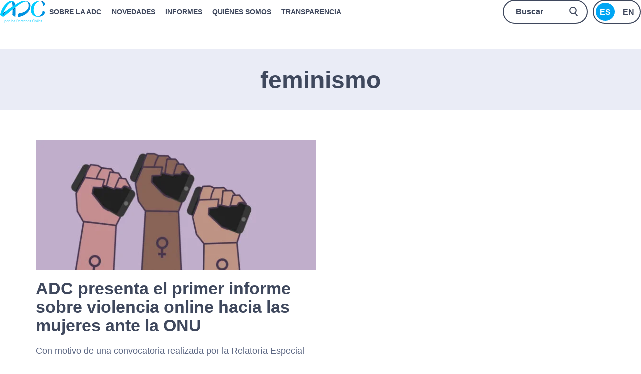

--- FILE ---
content_type: image/svg+xml
request_url: https://adc.org.ar/wp-content/themes/adc/assets/images/search_dark.svg
body_size: 386
content:
<?xml version="1.0" encoding="utf-8"?>
<!-- Generator: Adobe Illustrator 16.0.0, SVG Export Plug-In . SVG Version: 6.00 Build 0)  -->
<!DOCTYPE svg PUBLIC "-//W3C//DTD SVG 1.1//EN" "http://www.w3.org/Graphics/SVG/1.1/DTD/svg11.dtd">
<svg version="1.1" id="Layer_1" xmlns="http://www.w3.org/2000/svg" xmlns:xlink="http://www.w3.org/1999/xlink" x="0px" y="0px"
	 width="20px" height="20px" viewBox="10 10 20 20" enable-background="new 10 10 20 20" xml:space="preserve">
<path fill="#3F485D" d="M19.186,10.038c-1.896-0.192-3.791,0.363-5.284,1.547c-3.169,2.51-3.702,7.115-1.191,10.283
	c2.261,2.847,6.27,3.604,9.414,1.777L27.232,30l1.64-1.298l-5.109-6.358c2.497-2.641,2.679-6.715,0.423-9.567
	C22.959,11.225,21.156,10.237,19.186,10.038z M19.126,12.136c1.349,0.177,2.577,0.872,3.422,1.938
	c1.793,2.263,1.412,5.551-0.852,7.346c-2.263,1.792-5.552,1.412-7.346-0.852c-1.793-2.263-1.412-5.552,0.851-7.345
	C16.309,12.346,17.724,11.953,19.126,12.136z"/>
</svg>


--- FILE ---
content_type: image/svg+xml
request_url: https://adc.org.ar/wp-content/uploads/2021/06/adc_logo_principal_blanco.svg
body_size: 6138
content:
<svg width="137" height="67" viewBox="0 0 137 67" fill="none" xmlns="http://www.w3.org/2000/svg">
<g clip-path="url(#clip0)">
<path d="M29.2383 58.4755C29.0978 58.4755 28.9572 58.3349 28.8166 58.3349C28.6761 58.3349 28.3949 58.3349 28.2544 58.4755C28.1138 58.6161 27.8327 58.6161 27.6921 58.7566C27.5515 58.8972 27.411 59.1783 27.2704 59.4595V58.4755H26.427V63.817H27.2704V61.1463C27.2704 60.4434 27.411 59.8812 27.6921 59.6C27.9732 59.3189 28.3949 59.1783 28.6761 59.1783C28.9572 59.1783 29.0978 59.1783 29.3789 59.3189V58.4755H29.2383ZM39.7808 59.1783C39.2185 58.7566 38.6562 58.4755 37.9534 58.4755C37.2506 58.4755 36.6883 58.7566 36.1261 59.1783C35.7044 59.6 35.4232 60.3029 35.4232 61.2868C35.4232 62.2708 35.7044 62.9736 36.1261 63.3953C36.6883 63.817 37.2506 64.0981 37.9534 64.0981C38.6562 64.0981 39.2185 63.817 39.7808 63.3953C40.343 62.9736 40.4836 62.1302 40.4836 61.2868C40.4836 60.3029 40.2025 59.6 39.7808 59.1783ZM37.9534 59.1783C38.3751 59.1783 38.7968 59.3189 39.0779 59.7406C39.3591 60.1623 39.4996 60.584 39.4996 61.2868C39.4996 61.9896 39.3591 62.4114 39.0779 62.833C38.7968 63.2547 38.3751 63.3953 37.9534 63.3953C37.3911 63.3953 37.11 63.2547 36.8289 62.833C36.5478 62.4114 36.4072 61.9896 36.4072 61.2868C36.4072 60.7246 36.5478 60.1623 36.8289 59.7406C37.11 59.3189 37.3911 59.1783 37.9534 59.1783ZM19.961 61.2868C19.961 62.2708 20.2421 62.9736 20.6638 63.3953C21.2261 63.817 21.7883 64.0981 22.4912 64.0981C23.194 64.0981 23.7563 63.817 24.3185 63.3953C24.8808 62.9736 25.0213 62.1302 25.0213 61.2868C25.0213 60.3029 24.7402 59.6 24.3185 59.1783C23.7563 58.7566 23.194 58.4755 22.4912 58.4755C21.7883 58.4755 21.2261 58.7566 20.6638 59.1783C20.2421 59.6 19.961 60.3029 19.961 61.2868ZM21.3666 62.833C21.0855 62.4114 20.9449 61.9896 20.9449 61.2868C20.9449 60.7246 21.0855 60.1623 21.3666 59.7406C21.6478 59.3189 22.0695 59.1783 22.4912 59.1783C22.9129 59.1783 23.3346 59.3189 23.6157 59.7406C23.8968 60.1623 24.0374 60.584 24.0374 61.2868C24.0374 61.9896 23.8968 62.4114 23.6157 62.833C23.3346 63.2547 22.9129 63.3953 22.4912 63.3953C22.0695 63.3953 21.6478 63.1142 21.3666 62.833ZM18.6959 59.7406C18.5553 59.3189 18.2742 58.8972 17.8525 58.7566C17.5714 58.4755 17.1497 58.4755 16.728 58.4755C16.4468 58.4755 16.3063 58.4755 16.0251 58.6161C15.8846 58.6161 15.6034 58.7566 15.4629 58.8972C15.3223 59.0378 15.0412 59.3189 14.9006 59.6V58.6161H14.0572V66.0661H14.9006V63.1142C15.0412 63.3953 15.3223 63.6764 15.4629 63.817C15.6034 63.9576 15.744 64.0981 16.0251 64.0981C16.3063 64.2387 16.4468 64.2387 16.728 64.2387C17.4308 64.2387 17.9931 63.9576 18.4148 63.3953C18.8365 62.833 18.977 62.1302 18.977 61.4274C19.1176 60.7246 18.977 60.1623 18.6959 59.7406ZM18.1336 61.2868C18.1336 61.9896 17.9931 62.5519 17.7119 62.833C17.4308 63.1142 17.0091 63.3953 16.5874 63.3953C16.1657 63.3953 15.744 63.2547 15.4629 62.833C15.1817 62.4114 15.0412 61.9896 15.0412 61.2868C15.0412 60.8651 15.0412 60.584 15.1817 60.1623C15.3223 59.8812 15.4629 59.6 15.744 59.4595C16.0251 59.3189 16.1657 59.1783 16.4468 59.1783C16.8685 59.1783 17.1497 59.3189 17.5714 59.6C17.9931 59.8812 18.1336 60.4434 18.1336 61.2868ZM34.1581 56.2265H33.3147V63.9576H34.1581V56.2265ZM104.722 58.6161H103.879V63.9576H104.722V58.6161ZM112.594 58.6161H111.75V63.9576H112.594V58.6161ZM110.907 58.6161H110.064L108.236 62.833L106.55 58.6161H105.566L107.674 63.9576H108.658L110.907 58.6161ZM87.1515 63.3953C87.7137 62.9736 87.8543 62.1302 87.8543 61.2868C87.8543 60.3029 87.5732 59.6 87.1515 59.1783C86.5892 58.7566 86.0269 58.4755 85.3241 58.4755C84.6213 58.4755 84.059 58.7566 83.4968 59.1783C83.0751 59.6 82.7939 60.3029 82.7939 61.2868C82.7939 62.2708 83.0751 62.9736 83.4968 63.3953C84.059 63.817 84.6213 64.0981 85.3241 64.0981C86.0269 64.0981 86.7298 63.817 87.1515 63.3953ZM87.0109 61.2868C87.0109 61.9896 86.8703 62.4114 86.5892 62.833C86.3081 63.2547 85.8864 63.3953 85.4647 63.3953C84.9024 63.3953 84.6213 63.2547 84.3401 62.833C84.059 62.4114 83.9184 61.9896 83.9184 61.2868C83.9184 60.7246 84.059 60.1623 84.3401 59.7406C84.6213 59.3189 85.043 59.1783 85.4647 59.1783C85.8864 59.1783 86.3081 59.3189 86.5892 59.7406C86.8703 60.1623 87.0109 60.584 87.0109 61.2868ZM92.9147 59.7406C92.9147 59.4595 92.7741 59.0378 92.493 58.7566C92.2118 58.4755 91.7901 58.3349 91.0873 58.3349C90.3845 58.3349 89.9628 58.4755 89.5411 58.8972C89.26 59.1783 88.9788 59.6 88.9788 60.0217C88.9788 60.584 89.4005 61.1463 90.1033 61.2868L90.8062 61.4274L91.0873 61.568L91.509 61.7085C91.9307 61.8491 92.2118 62.1302 92.2118 62.4114C92.2118 62.6925 92.0713 62.833 91.9307 63.1142C91.6496 63.2547 91.3684 63.3953 90.9467 63.3953C90.525 63.3953 90.2439 63.2547 90.1033 63.1142C89.9628 62.9736 89.8222 62.6925 89.8222 62.5519H88.9788C88.9788 62.833 89.1194 63.1142 89.26 63.3953C89.4005 63.6764 89.6816 63.817 89.9628 63.9576C90.2439 64.0981 90.6656 64.2387 91.0873 64.2387C91.7901 64.2387 92.3524 64.0981 92.6335 63.6764C93.0552 63.3953 93.1958 62.9736 93.1958 62.4114C93.1958 62.1302 93.1958 61.9897 93.0552 61.8491C92.9147 61.7085 92.9147 61.568 92.7741 61.4274C92.6335 61.2868 92.493 61.2868 92.493 61.1463C92.3524 61.1463 92.0713 61.0057 91.6496 60.8651L91.3684 60.7246L90.9467 60.584C90.6656 60.4434 90.525 60.4434 90.2439 60.3029C90.1033 60.1623 90.1033 60.0217 90.1033 59.8812C90.1033 59.7406 90.2439 59.4595 90.3845 59.3189C90.525 59.1783 90.8062 59.1783 91.2279 59.1783C91.509 59.1783 91.7901 59.1783 91.9307 59.3189C92.0713 59.4595 92.2118 59.6 92.2118 59.7406H92.9147ZM78.2958 56.2265H77.3119V63.9576H78.1552V61.2868C78.1552 60.7246 78.2958 60.3029 78.4364 60.1623C78.5769 59.8812 78.7175 59.6 78.9986 59.4595C79.2798 59.3189 79.5609 59.3189 79.7015 59.3189C79.9826 59.3189 80.1232 59.3189 80.4043 59.4595C80.5449 59.6 80.6854 59.7406 80.6854 59.8812C80.826 60.0217 80.826 60.4434 80.826 60.8651V63.9576H81.6694V60.584C81.6694 60.0217 81.5288 59.6 81.3883 59.3189C81.2477 59.0378 80.9666 58.7566 80.6854 58.6161C80.4043 58.4755 80.1232 58.4755 79.7015 58.4755C79.4203 58.4755 79.2798 58.4755 78.9986 58.6161C78.8581 58.6161 78.5769 58.7566 78.4364 58.8972C78.2958 59.0378 78.0147 59.3189 77.8741 59.6V56.2265H78.2958ZM111.75 57.351H112.594V56.367H111.75V57.351ZM103.879 57.351H104.722V56.367H103.879V57.351ZM100.505 57.0698C100.786 57.0698 101.067 57.0698 101.208 57.2104C101.489 57.351 101.63 57.4915 101.77 57.6321C101.911 57.7727 101.911 57.9132 101.911 58.1944H102.754C102.754 57.9132 102.614 57.6321 102.473 57.351C102.333 57.0698 102.051 56.7887 101.63 56.6481C101.349 56.5076 100.927 56.367 100.365 56.367C99.3807 56.367 98.6779 56.6481 97.975 57.351C97.4128 58.0538 97.1316 59.0378 97.1316 60.3029C97.1316 61.568 97.4128 62.5519 97.975 63.2547C98.5373 63.9576 99.3807 64.2387 100.365 64.2387C100.786 64.2387 101.208 64.2387 101.63 64.0981C102.051 63.9576 102.333 63.6764 102.473 63.3953C102.614 63.1142 102.754 62.833 102.754 62.5519H101.911C101.911 62.833 101.77 63.1142 101.63 63.2547C101.349 63.5359 101.067 63.5359 100.505 63.5359C99.8024 63.5359 99.2401 63.2547 98.8184 62.5519C98.3967 61.9897 98.2562 61.1463 98.2562 60.3029C98.2562 59.4595 98.3967 58.6161 98.8184 57.9132C99.0996 57.351 99.6618 57.0698 100.505 57.0698ZM65.5043 58.4755C65.3638 58.4755 65.2232 58.3349 65.0826 58.3349C64.9421 58.3349 64.6609 58.3349 64.5204 58.4755C64.3798 58.6161 64.0987 58.6161 63.9581 58.7566C63.8175 58.8972 63.677 59.1783 63.5364 59.4595V58.4755H62.693V63.817H63.5364V61.1463C63.5364 60.4434 63.677 59.8812 63.9581 59.6C64.2392 59.3189 64.6609 59.1783 64.9421 59.1783C65.2232 59.1783 65.3638 59.1783 65.6449 59.3189V58.4755H65.5043ZM70.4241 59.4595C70.2836 59.0378 70.0024 58.7566 69.5807 58.6161C69.2996 58.4755 68.8779 58.3349 68.4562 58.3349C67.7534 58.3349 67.0505 58.6161 66.6288 59.1783C66.3477 59.7406 66.0666 60.4434 66.0666 61.2868C66.0666 62.1302 66.3477 62.833 66.7694 63.2547C67.1911 63.817 67.8939 64.0981 68.7373 64.0981C69.159 64.0981 69.4402 63.9576 69.8619 63.817C70.143 63.6764 70.4241 63.5359 70.5647 63.2547C70.7053 62.9736 70.8458 62.6925 70.8458 62.5519H70.0024C70.0024 62.6925 69.8619 62.9736 69.7213 63.1142C69.5807 63.2547 69.2996 63.3953 68.8779 63.3953C68.3156 63.3953 67.8939 63.2547 67.6128 62.833C67.3317 62.4114 67.1911 61.9897 67.1911 61.4274H70.9864V61.1463C70.7053 60.4434 70.7053 59.8812 70.4241 59.4595ZM69.7213 59.8812C69.8619 60.1623 69.8619 60.4434 69.8619 60.584V60.7246H66.91C67.0505 60.3029 67.1911 59.8812 67.4722 59.6C67.7534 59.3189 68.0345 59.1783 68.4562 59.1783C68.7373 59.1783 69.0185 59.1783 69.159 59.3189C69.4402 59.4595 69.5807 59.6 69.7213 59.8812ZM74.2194 59.1783C74.6411 59.1783 74.9222 59.1783 75.0628 59.3189C75.2034 59.4595 75.3439 59.6 75.3439 59.8812V60.0217H76.1873V59.8812C76.1873 59.6 76.0468 59.3189 75.9062 59.1783C75.7656 58.8972 75.4845 58.7566 75.2034 58.6161C74.9222 58.4755 74.6411 58.4755 74.0788 58.4755C73.2354 58.4755 72.6732 58.7566 72.2515 59.1783C71.8298 59.7406 71.5487 60.4434 71.5487 61.2868C71.5487 62.1302 71.8298 62.833 72.2515 63.3953C72.6732 63.9576 73.2354 64.0981 74.0788 64.0981C74.5005 64.0981 74.9222 63.9576 75.2034 63.817C75.4845 63.6764 75.7656 63.5359 75.9062 63.2547C76.0468 62.9736 76.1873 62.6925 76.1873 62.5519H75.3439C75.3439 62.6925 75.2034 62.9736 75.0628 63.1142C74.9222 63.2547 74.6411 63.3953 74.2194 63.3953C73.7977 63.3953 73.376 63.2547 73.0949 62.833C72.8137 62.5519 72.6732 61.9896 72.6732 61.2868C72.6732 60.584 72.8137 60.0217 73.0949 59.7406C73.376 59.3189 73.7977 59.1783 74.2194 59.1783ZM44.9817 63.5359C45.4034 63.2547 45.544 62.833 45.544 62.2708C45.544 61.9897 45.544 61.8491 45.4034 61.7085C45.2628 61.568 45.2628 61.4274 45.1223 61.2868C44.9817 61.1463 44.8411 61.1463 44.8411 61.0057C44.7006 61.0057 44.4194 60.8651 43.9977 60.7246H43.576L43.1543 60.584C42.8732 60.4434 42.7326 60.4434 42.4515 60.3029C42.311 60.1623 42.311 60.0217 42.311 59.8812C42.311 59.7406 42.4515 59.4595 42.5921 59.3189C42.7326 59.1783 43.0138 59.1783 43.4355 59.1783C43.7166 59.1783 43.9977 59.1783 44.1383 59.3189C44.2789 59.4595 44.4194 59.6 44.4194 59.7406H45.2628C45.2628 59.4595 45.1223 59.0378 44.8411 58.7566C44.56 58.4755 44.1383 58.3349 43.4355 58.3349C42.7326 58.3349 42.3109 58.4755 41.8893 58.8972C41.6081 59.1783 41.327 59.6 41.327 60.0217C41.327 60.584 41.7487 61.1463 42.4515 61.2868L43.1543 61.4274L43.4355 61.568L43.8572 61.7085C44.2789 61.8491 44.56 62.1302 44.56 62.4114C44.56 62.6925 44.4194 62.833 44.2789 63.1142C43.9977 63.2547 43.7166 63.3953 43.2949 63.3953C42.8732 63.3953 42.5921 63.2547 42.4515 63.1142C42.311 62.9736 42.1704 62.6925 42.1704 62.5519H41.327C41.327 62.833 41.4676 63.1142 41.6081 63.3953C41.7487 63.6764 42.0298 63.817 42.311 63.9576C42.5921 64.0981 43.0138 64.2387 43.4355 64.2387C43.9977 64.0981 44.56 63.9576 44.9817 63.5359ZM56.5081 61.2868C56.5081 62.1302 56.7892 62.833 57.2109 63.2547C57.6326 63.817 58.3355 64.0981 59.1789 64.0981C59.6006 64.0981 59.8817 63.9576 60.3034 63.817C60.5845 63.6764 60.8656 63.5359 61.0062 63.2547C61.1468 62.9736 61.2873 62.6925 61.2873 62.5519H60.4439C60.4439 62.6925 60.3034 62.9736 60.1628 63.1142C60.0223 63.2547 59.7411 63.3953 59.3194 63.3953C58.7572 63.3953 58.3355 63.2547 58.0543 62.833C57.7732 62.4114 57.6326 61.9897 57.6326 61.4274H61.4279V61.1463C61.4279 60.4434 61.2873 59.8812 61.1468 59.6C61.0062 59.1783 60.7251 58.8972 60.3034 58.7566C60.0223 58.6161 59.6006 58.4755 59.1789 58.4755C58.476 58.4755 57.7732 58.7566 57.3515 59.3189C56.7892 59.7406 56.5081 60.4434 56.5081 61.2868ZM57.4921 60.7246C57.6326 60.3029 57.7732 59.8812 58.0543 59.6C58.3355 59.3189 58.6166 59.1783 59.0383 59.1783C59.3194 59.1783 59.6006 59.1783 59.7411 59.3189C60.0223 59.4595 60.1628 59.6 60.3034 59.8812C60.444 60.1623 60.4439 60.4434 60.4439 60.584V60.7246H57.4921V60.7246ZM52.01 56.5076H49.9015V63.9576H52.1506C53.1345 63.9576 53.8374 63.817 54.259 63.5359C54.6807 63.2547 55.1024 62.6925 55.3836 62.1302C55.6647 61.568 55.8053 61.0057 55.8053 60.1623C55.8053 59.3189 55.6647 58.6161 55.3836 58.1944C55.1024 57.6321 54.6807 57.2104 54.259 56.9293C53.6968 56.6481 52.994 56.5076 52.01 56.5076ZM50.8855 57.2104H52.01C52.7128 57.2104 53.2751 57.351 53.6968 57.4915C53.9779 57.7727 54.2591 58.0538 54.3996 58.4755C54.5402 58.8972 54.6808 59.4595 54.6808 60.1623C54.6808 60.8651 54.5402 61.2868 54.3996 61.7085C54.2591 62.1302 53.9779 62.4113 53.5562 62.6925C53.2751 62.9736 52.7128 62.9736 52.01 62.9736H50.8855V57.2104ZM120.466 59.4595C120.325 59.0378 120.044 58.7566 119.622 58.6161C119.341 58.4755 118.919 58.3349 118.498 58.3349C117.795 58.3349 117.092 58.6161 116.67 59.1783C116.249 59.7406 115.967 60.4434 115.967 61.1463C115.967 61.9897 116.249 62.6925 116.67 63.1142C117.092 63.6764 117.795 63.9576 118.638 63.9576C119.06 63.9576 119.341 63.817 119.763 63.6764C120.044 63.5359 120.325 63.3953 120.466 63.1142C120.606 62.833 120.747 62.5519 120.747 62.4114H119.903C119.903 62.5519 119.763 62.833 119.622 62.9736C119.482 63.1142 119.2 63.2547 118.779 63.2547C118.217 63.2547 117.795 63.1142 117.514 62.6925C117.233 62.2708 117.092 61.8491 117.092 61.2868H120.887V61.0057C120.887 60.4434 120.747 59.8812 120.466 59.4595ZM119.763 59.8812C119.903 60.1623 120.044 60.4434 120.044 60.584V60.7246H117.092C117.233 60.3029 117.373 59.8812 117.654 59.6C117.935 59.3189 118.217 59.1783 118.638 59.1783C118.919 59.1783 119.2 59.1783 119.341 59.3189C119.482 59.4595 119.622 59.6 119.763 59.8812ZM124.683 59.3189C124.823 59.4595 124.964 59.6 124.964 59.7406H125.807C125.807 59.4595 125.667 59.0378 125.385 58.7566C125.104 58.4755 124.683 58.3349 123.98 58.3349C123.277 58.3349 122.855 58.4755 122.433 58.8972C122.152 59.1783 121.871 59.6 121.871 60.0217C121.871 60.584 122.293 61.1463 122.996 61.2868L123.699 61.4274L123.98 61.568L124.401 61.7085C124.823 61.8491 125.104 62.1302 125.104 62.4114C125.104 62.6925 124.964 62.833 124.823 63.1142C124.542 63.2547 124.261 63.3953 123.839 63.3953C123.417 63.3953 123.136 63.2547 122.996 63.1142C122.855 62.9736 122.715 62.6925 122.715 62.5519H121.871C121.871 62.833 122.012 63.1142 122.152 63.3953C122.293 63.6764 122.574 63.817 122.855 63.9576C123.136 64.0981 123.558 64.2387 123.98 64.2387C124.683 64.2387 125.245 64.0981 125.526 63.6764C125.948 63.3953 126.088 62.9736 126.088 62.4114C126.088 62.1302 126.088 61.9897 125.948 61.8491C125.807 61.7085 125.807 61.568 125.667 61.4274C125.526 61.2868 125.385 61.2868 125.385 61.1463C125.245 61.1463 124.964 61.0057 124.542 60.8651L124.261 60.7246L123.839 60.584C123.558 60.4434 123.277 60.4434 123.136 60.3029C122.996 60.1623 122.996 60.0217 122.996 59.8812C122.996 59.7406 123.136 59.4595 123.277 59.3189C123.417 59.1783 123.699 59.1783 124.12 59.1783C124.12 59.1783 124.401 59.1783 124.683 59.3189ZM114.984 56.2265H114.14V63.9576H114.984V56.2265ZM46.5279 25.7237C46.5279 25.302 46.5279 24.7397 46.3874 24.318L37.9534 29.8001C37.8128 33.5954 37.5317 37.8123 37.2506 42.451L46.1062 48.917C46.8091 40.6236 46.9496 32.8925 46.5279 25.7237ZM78.5769 2.5303C78.5769 2.5303 78.7175 2.5303 78.8581 2.5303C81.6694 2.38973 83.9184 2.81143 86.0269 4.07652C84.1996 3.51426 82.6534 3.37369 81.2477 3.65483C81.5288 3.93596 81.9505 4.21709 82.3722 4.63879C82.9345 5.20105 83.4968 5.90388 83.9184 6.60671C85.3241 8.7152 86.0269 11.8076 86.0269 15.6029C86.0269 21.7878 83.0751 26.8482 77.3119 30.9246C71.5487 35.001 64.6609 37.2501 56.3675 37.9529C54.3996 41.6076 53.4157 45.4029 53.8374 49.3387C65.7855 47.0897 75.0628 42.8727 81.81 36.6878C88.1354 30.784 91.3684 23.7557 91.509 15.7435C91.509 12.3699 90.525 9.41803 88.6977 6.88784C88.276 6.32558 87.8543 5.76331 87.292 5.34162C87.0109 5.06048 86.7298 4.77935 86.4486 4.63879C85.1835 3.65483 83.6373 2.81143 81.9505 2.24917C79.1392 1.26521 76.1873 0.702944 72.8137 0.84351C69.5807 0.984076 66.4883 1.54634 63.5364 2.67087C57.7732 5.48218 51.5883 8.99633 45.2628 12.9322C44.9817 12.651 44.7006 12.7916 44.56 12.9322C44.8411 12.7916 44.9817 12.651 45.2628 12.5105C44.9817 10.8237 44.56 9.13689 44.2789 7.4501C44.1383 6.88784 43.9977 6.46614 43.7166 6.04445C43.2949 4.77935 42.4515 3.65483 41.1864 2.81143C40.0619 1.96804 38.5157 1.40577 36.8289 1.12464C35.2827 0.84351 33.5959 0.702944 32.0496 0.84351C30.5034 0.984076 29.0978 1.40577 28.2544 1.96804C21.7883 5.62275 16.3063 10.5426 11.8082 16.5869C10.8242 17.852 9.9808 19.1171 9.13741 20.3822C5.34213 26.5671 2.53081 33.3142 1.12515 40.7642C0.984589 41.6076 1.12515 42.451 1.82798 43.2944C2.39025 44.1378 3.09308 44.8406 4.2176 45.5434C5.20156 46.2463 6.32609 46.668 7.45062 47.0897C8.29401 47.3708 9.27797 47.5114 10.5431 47.3708C10.4025 47.3708 10.2619 47.3708 10.2619 47.3708C9.13741 47.2302 8.71571 46.1057 8.99684 44.4189C9.13741 42.3104 9.84024 39.7803 10.8242 36.8284C11.1053 35.985 11.3865 35.2821 11.6676 34.4387C13.3544 30.0812 15.4629 26.0048 17.8525 21.9284C18.1336 21.5067 18.4148 20.9444 18.6959 20.5227C21.2261 16.5869 23.7563 13.2133 26.5676 10.6831C29.66 7.59067 32.7525 5.62275 35.7044 4.63879C37.11 6.74728 37.8128 10.9643 38.2345 17.2897C37.3911 17.852 36.4072 18.4142 35.5638 19.1171C34.861 19.6793 34.0176 20.101 33.3147 20.6633C28.1138 24.1774 23.0534 27.8322 18.1336 31.4869C18.1336 31.4869 18.1336 31.4869 17.9931 31.6274C15.4629 35.1416 13.3544 38.234 12.0893 40.7642C9.9808 44.7001 9.55911 46.9491 10.6836 47.7925C10.6836 47.7925 10.6836 47.7925 10.8242 47.7925C10.9648 47.7925 11.1053 47.7925 11.2459 47.7925C12.0893 47.6519 13.0733 47.0897 14.0572 46.2463C21.3666 40.2019 28.2544 34.5793 34.7204 29.5189C35.9855 28.535 37.11 27.6916 38.3751 26.7076C41.0459 24.5991 43.7166 22.6312 46.5279 20.6633C46.5279 20.8039 46.5279 20.8039 46.5279 20.9444C46.5279 20.8039 46.5279 20.8039 46.5279 20.6633C49.9015 18.1331 53.2751 15.6029 56.6487 13.2133C63.8175 8.01237 70.0024 4.91992 75.2034 3.51426C76.1873 2.81143 77.4524 2.5303 78.5769 2.5303ZM124.12 1.12464C124.683 1.12464 125.385 1.26521 126.229 1.40577C124.261 0.84351 122.152 0.562378 119.763 0.562378C113.718 0.562378 108.517 2.1086 103.879 4.91992C102.333 5.90388 100.927 6.88784 99.8024 8.15293C98.6779 9.27746 97.5533 10.5426 96.7099 11.8076C95.5854 13.4944 94.6015 15.3218 94.0392 17.2897C93.7581 17.852 93.6175 18.5548 93.4769 19.1171C93.3364 19.5388 93.3364 19.9605 93.1958 20.3822C93.0552 20.9444 92.9147 21.5067 92.7741 22.069C92.6335 22.6312 92.6335 23.1935 92.493 23.8963C92.3524 25.0208 92.2118 26.1454 92.2118 27.2699C92.2118 31.3463 93.1958 35.001 95.1637 38.3746C95.726 39.218 96.2882 40.0614 96.8505 40.7642C97.8345 41.8887 98.959 43.0133 100.084 43.8567C100.786 44.4189 101.489 44.8406 102.333 45.2623C105.425 46.9491 109.08 47.9331 113.016 47.9331C115.124 47.9331 117.092 47.7925 119.06 47.5114C122.293 47.0897 125.385 45.8246 128.337 43.8567C132.273 41.1859 134.382 37.8123 134.663 33.7359C131.992 31.3463 129.743 30.5029 127.634 30.9246C127.634 34.7199 126.088 38.0935 123.136 41.3265C120.044 44.5595 116.53 46.3868 112.734 46.8085C108.517 45.5434 105.425 42.7321 103.317 38.3746C102.051 35.985 101.349 33.1737 101.067 30.0812C100.786 27.4105 100.927 24.8803 101.349 22.3501C101.489 21.6473 101.63 20.9444 101.77 20.3822C102.473 17.7114 103.457 15.0407 105.003 12.651C106.69 9.98029 108.658 7.59067 111.048 5.76331C113.297 3.93596 115.827 2.67087 118.357 1.96804C119.2 1.6869 119.903 1.54634 120.747 1.40577C121.309 1.26521 122.433 1.26521 124.12 1.12464ZM133.96 6.88784C133.257 6.18501 132.414 5.62275 131.57 5.20105C129.883 4.35766 127.775 3.65483 125.385 3.37369C127.353 5.62275 128.478 9.98029 128.478 16.4463C131.992 15.3218 134.382 13.2133 135.647 10.402C135.225 9.13689 134.663 8.01237 133.96 6.88784Z" fill="white"/>
</g>
<defs>
<clipPath id="clip0">
<rect width="136.63" height="66.4876" fill="white"/>
</clipPath>
</defs>
</svg>
